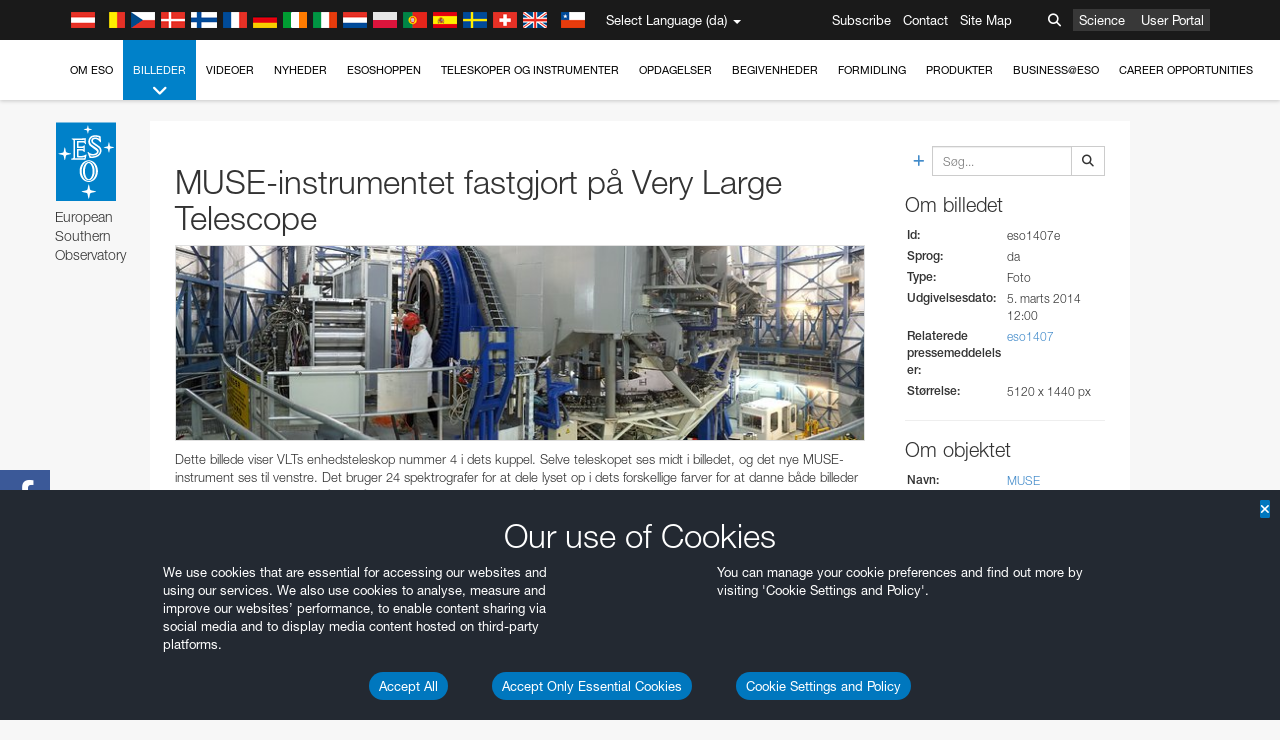

--- FILE ---
content_type: text/html; charset=utf-8
request_url: https://www.hq.eso.org/public/denmark/images/eso1407e/?lang
body_size: 14782
content:
<!DOCTYPE html>


<html lang="da">
<head prefix="og: http://ogp.me/ns# fb: http://ogp.me/ns/fb#">
<meta charset="utf-8">
<meta http-equiv="X-UA-Compatible" content="IE=edge">
<meta name="viewport" content="width=device-width, initial-scale=1">
<base target="_top" />
<meta name="robots" content="index,follow" />

<meta name="description" content="Image Arkiv" />

<meta name="author" content="information@eso.org" />
<meta name="description" content="ESO, European Organisation for Astronomical Research in the Southern Hemisphere" />
<meta name="keywords" content="ESO, eso.org, Astronomy, Astrophysics, Astronomie, Suedsternwarte, telescopes, detectors, comets, planets, stars, galaxies, nebulae, universe, NTT, VLT, VLTI, ALMA, ELT, La Silla, Paranal, Garching, Chile" />
<meta name="statvooVerification" content="f546f5bccd3fb7f8c5d8e97c6beab814" />


<link rel="alternate" href="https://www.eso.org/public/images/eso1407e/" hreflang="x-default" /><link rel="alternate" href="https://www.eso.org/public/australia/images/eso1407e/" hreflang="en-au" /><link rel="alternate" href="https://www.eso.org/public/unitedkingdom/images/eso1407e/" hreflang="en-gb" /><link rel="alternate" href="https://www.eso.org/public/ireland/images/eso1407e/" hreflang="en-ie" /><link rel="alternate" href="https://www.eso.org/public/czechrepublic/images/eso1407e/" hreflang="cs" /><link rel="alternate" href="https://www.eso.org/public/denmark/images/eso1407e/" hreflang="da" /><link rel="alternate" href="https://www.eso.org/public/netherlands/images/eso1407e/" hreflang="nl" /><link rel="alternate" href="https://www.eso.org/public/belgium-nl/images/eso1407e/" hreflang="nl-be" /><link rel="alternate" href="https://www.eso.org/public/finland/images/eso1407e/" hreflang="fi" /><link rel="alternate" href="https://www.eso.org/public/france/images/eso1407e/" hreflang="fr" /><link rel="alternate" href="https://www.eso.org/public/belgium-fr/images/eso1407e/" hreflang="fr-be" /><link rel="alternate" href="https://www.eso.org/public/switzerland-fr/images/eso1407e/" hreflang="fr-ch" /><link rel="alternate" href="https://www.eso.org/public/germany/images/eso1407e/" hreflang="de" /><link rel="alternate" href="https://www.eso.org/public/austria/images/eso1407e/" hreflang="de-at" /><link rel="alternate" href="https://www.eso.org/public/belgium-de/images/eso1407e/" hreflang="de-be" /><link rel="alternate" href="https://www.eso.org/public/switzerland-de/images/eso1407e/" hreflang="de-ch" /><link rel="alternate" href="https://www.eso.org/public/italy/images/eso1407e/" hreflang="it" /><link rel="alternate" href="https://www.eso.org/public/switzerland-it/images/eso1407e/" hreflang="it-ch" /><link rel="alternate" href="https://www.eso.org/public/poland/images/eso1407e/" hreflang="pl" /><link rel="alternate" href="https://www.eso.org/public/portugal/images/eso1407e/" hreflang="pt" /><link rel="alternate" href="https://www.eso.org/public/spain/images/eso1407e/" hreflang="es" /><link rel="alternate" href="https://www.eso.org/public/chile/images/eso1407e/" hreflang="es-cl" /><link rel="alternate" href="https://www.eso.org/public/sweden/images/eso1407e/" hreflang="sv" />

<link href="https://mastodon.social/@esoastronomy" rel="me">
<link rel="shortcut icon" href="https://www.eso.org/public/archives/favicon.ico" />

<title>MUSE-instrumentet fastgjort på Very Large Telescope | ESO Danmark</title>






<!-- fonts.com tracker -->
<style type="text/css">
    @import url("https://fast.fonts.net/t/1.css?apiType=css&projectid=03892b9b-79f6-4f01-9746-af912ebf5e47");
</style>

<link href="/public/archives/djp/css/main.01d86ad5297f.css" rel="stylesheet" type="text/css" />

<link href="https://feeds.feedburner.com/EsoTopNews" rel="alternate" type="application/rss+xml" title="ESO Top News" />
<link href="https://feeds.feedburner.com/EsoAnnouncements" rel="alternate" type="application/rss+xml" title="ESO Announcements" />
<link href="https://feeds.feedburner.com/ESOcast" rel="alternate" type="application/rss+xml" title="ESOCast" />
<link href="https://recruitment.eso.org/jobs.rss" rel="alternate" type="application/rss+xml" title="Jobs@ESO" />
<link href="https://www.eso.org/public/blog/feed/" rel="alternate" type="application/rss+xml" title="ESOblog" />


<!--[if lte IE 9]>
	<script type="text/javascript" src="/public/archives/djp/js/ie8compat.4841020d40d6.js" charset="utf-8"></script>
	<script src="//oss.maxcdn.com/respond/1.4.2/respond.min.js"></SCRIpt>
	<script src="//oss.maxcdn.com/html5shiv/3.7.2/html5shiv.min.js"></script>
<![endif]-->


<meta property="fb:app_id" content="322213731148492" /><meta property="og:type" content="website" /><meta property="og:title" content="MUSE-instrumentet fastgjort på Very Large Telescope" /><meta property="og:image" content="https://cdn.eso.org/images/screen/eso1407e.jpg" /><meta property="og:image:secure_url" content="https://cdn.eso.org/images/screen/eso1407e.jpg" /><meta name="twitter:card" content="summary_large_image" /><meta property="og:url" content="https://www.eso.org/public/denmark/images/eso1407e/" /><meta property="og:site_name" content="www.eso.org" /><meta property="og:locale" content="da_DK" /><meta property="og:description" content="MUSE-instrumentet fastgjort på Very Large Telescope" />

<meta name="twitter:site" content="@ESO" />
<meta name="twitter:creator" content="@ESO" />



















</head>

<body>

<nav class="navbar-general-wrapper" role="navigation">
	<div class="navbar-general">
		<div class="minilogo">
			<a href="/public/">
				<div class="sprites-esologo-23-30" title="European Organisation for Astronomical Research in the Southern Hemisphere"></div>
			</a>
		</div>
		<div id="select-language">
			<div class="flags">
				<div title="Austria" class="sprites-flag_at"></div>
				<div title="Belgium" class="sprites-flag_be"></div>
				<div title="Czechia" class="sprites-flag_cz"></div>
				<div title="Denmark" class="sprites-flag_da"></div>
				<div title="Finland" class="sprites-flag_fi"></div>
				<div title="France" class="sprites-flag_fr"></div>
				<div title="Germany" class="sprites-flag_de"></div>
				<div title="Ireland" class="sprites-flag_ie"></div>
				<div title="Italy" class="sprites-flag_it"></div>
				<div title="Netherlands" class="sprites-flag_nl"></div>
				<div title="Poland" class="sprites-flag_pl"></div>
				<div title="Portugal" class="sprites-flag_pt"></div>
				<div title="Spain" class="sprites-flag_es"></div>
				<div title="Sweden" class="sprites-flag_sv"></div>
				<div title="Switzerland" class="sprites-flag_ch"></div>
				<div title="UK" class="sprites-flag_gb"></div>
				<div style="margin-left: 8px" title="Chile" class="sprites-flag_cl"></div>
			</div>
			<div class="languages">
				<div class="language-button">
					<span class="language-text">Select Language (da)</span>
					<div class="language-flag"><div title="da" class="flag sprites-flag_da">&nbsp;</div><span> (da)</span></div>
					<span class="caret"></span>
				</div>
				<ul class="languages-dropdown" role="menu">
				
					
					
					<li class="language"><a role="menuitem" href="/public/images/eso1407e/?lang"><div title="International English" class="flag sprites-flag_en">&nbsp;</div>International English</a></li>
					
				
					
					
					<li class="language selected"><a role="menuitem" href="/public/denmark/images/eso1407e/?lang"><div title="Dansk" class="flag sprites-flag_da">&nbsp;</div>Dansk</a></li>
					
				
					
					
					<li class="language"><a role="menuitem" href="/public/germany/images/eso1407e/?lang"><div title="Deutsch" class="flag sprites-flag_de">&nbsp;</div>Deutsch</a></li>
					
				
					
					
					<li class="language"><a role="menuitem" href="/public/belgium-de/images/eso1407e/?lang"><div title="Deutsch (Belgien)" class="flag sprites-flag_be">&nbsp;</div>Deutsch (Belgien)</a></li>
					
				
					
					
					<li class="language"><a role="menuitem" href="/public/switzerland-de/images/eso1407e/?lang"><div title="Deutsch (Schweiz)" class="flag sprites-flag_ch">&nbsp;</div>Deutsch (Schweiz)</a></li>
					
				
					
					
					<li class="language"><a role="menuitem" href="/public/austria/images/eso1407e/?lang"><div title="Deutsch (Österreich)" class="flag sprites-flag_at">&nbsp;</div>Deutsch (Österreich)</a></li>
					
				
					
					
					<li class="language"><a role="menuitem" href="/public/australia/images/eso1407e/?lang"><div title="English (Australia)" class="flag sprites-flag_au">&nbsp;</div>English (Australia)</a></li>
					
				
					
					
					<li class="language"><a role="menuitem" href="/public/ireland/images/eso1407e/?lang"><div title="English (Ireland)" class="flag sprites-flag_ie">&nbsp;</div>English (Ireland)</a></li>
					
				
					
					
					<li class="language"><a role="menuitem" href="/public/unitedkingdom/images/eso1407e/?lang"><div title="English (UK)" class="flag sprites-flag_gb">&nbsp;</div>English (UK)</a></li>
					
				
					
					
					<li class="language"><a role="menuitem" href="/public/spain/images/eso1407e/?lang"><div title="Español" class="flag sprites-flag_es">&nbsp;</div>Español</a></li>
					
				
					
					
					<li class="language"><a role="menuitem" href="/public/chile/images/eso1407e/?lang"><div title="Español (Chile)" class="flag sprites-flag_cl">&nbsp;</div>Español (Chile)</a></li>
					
				
					
					
					<li class="language"><a role="menuitem" href="/public/france/images/eso1407e/?lang"><div title="Français" class="flag sprites-flag_fr">&nbsp;</div>Français</a></li>
					
				
					
					
					<li class="language"><a role="menuitem" href="/public/belgium-fr/images/eso1407e/?lang"><div title="Français (Belgique)" class="flag sprites-flag_be">&nbsp;</div>Français (Belgique)</a></li>
					
				
					
					
					<li class="language"><a role="menuitem" href="/public/switzerland-fr/images/eso1407e/?lang"><div title="Français (Suisse)" class="flag sprites-flag_ch">&nbsp;</div>Français (Suisse)</a></li>
					
				
					
					
					<li class="language"><a role="menuitem" href="/public/italy/images/eso1407e/?lang"><div title="Italiano" class="flag sprites-flag_it">&nbsp;</div>Italiano</a></li>
					
				
					
					
					<li class="language"><a role="menuitem" href="/public/switzerland-it/images/eso1407e/?lang"><div title="Italiano (Svizzera)" class="flag sprites-flag_ch">&nbsp;</div>Italiano (Svizzera)</a></li>
					
				
					
					
					<li class="language"><a role="menuitem" href="/public/netherlands/images/eso1407e/?lang"><div title="Nederlands" class="flag sprites-flag_nl">&nbsp;</div>Nederlands</a></li>
					
				
					
					
					<li class="language"><a role="menuitem" href="/public/belgium-nl/images/eso1407e/?lang"><div title="Nederlands (België)" class="flag sprites-flag_be">&nbsp;</div>Nederlands (België)</a></li>
					
				
					
					
					<li class="language"><a role="menuitem" href="/public/poland/images/eso1407e/?lang"><div title="Polski" class="flag sprites-flag_pl">&nbsp;</div>Polski</a></li>
					
				
					
					
					<li class="language"><a role="menuitem" href="/public/portugal/images/eso1407e/?lang"><div title="Português" class="flag sprites-flag_pt">&nbsp;</div>Português</a></li>
					
				
					
					
					<li class="language"><a role="menuitem" href="/public/finland/images/eso1407e/?lang"><div title="Suomi" class="flag sprites-flag_fi">&nbsp;</div>Suomi</a></li>
					
				
					
					
					<li class="language"><a role="menuitem" href="/public/sweden/images/eso1407e/?lang"><div title="Svenska" class="flag sprites-flag_sv">&nbsp;</div>Svenska</a></li>
					
				
					
					
					<li class="language"><a role="menuitem" href="/public/czechrepublic/images/eso1407e/?lang"><div title="Česky" class="flag sprites-flag_cs">&nbsp;</div>Česky</a></li>
					
				
				</ul>
			</div>
		</div>
		<div class="sections">
			<a href="https://www.eso.org/sci.html">Science</a>
			<a href="/UserPortal/">User Portal</a>
			
		</div>
		<div class="searchbox">
			<button type="button" class="btn btn-default" id="searchbox-button">
				<span class="fa fa-search"></span>
			</button>
			<div id="searchbox-dropdown">
				<form action="/public/search/" method="get" class="form-inline" role="search">
					<div class="form-group">
						<div class="input-group">
							<input type="text" value="" placeholder="Søg..." name="q" class="form-control">
							<span class="input-group-btn">
								<button class="btn btn-default" type="submit"><span class="fa fa-search"></span></button>
							</span>
						</div>

							<!-- </span> -->
						<!-- </div> -->
					</div>
				</form>
			</div>
		</div>
		<div class="links">
			<a href="/public/outreach/newsletters/esonews/">Subscribe</a>
			<a href="/public/about-eso/travel/">Contact</a>
			<a href="/public/sitemap/">Site Map</a>
		</div>
	</div>
</nav>



<nav class="main-menu-wrapper" role="navigation">
	<div class="main-menu">
		<div class="mobile-menu clearfix">
			<button class="menu-trigger"><span class="fa fa-navicon"></span> Åben menu</button>
		</div>
		



<ul class="level0 mainmenu-aim">

    <li><a href="/public/about-eso/">Om ESO<span class="fa fa-angle-down level0-children-arrows"></span></a>
    
    <span class="mobile-children">
        <span class="fa fa-angle-down"></span>
    </span>
    <div class="level1-wrapper">
        <div class="level1">
            <ul id="submenu-aim-2" class="submenu-aim">
            

<li class=""><a href="/public/about-eso/organisation/">
        Organisation
        
    </a></li><li class=""><a href="/public/about-eso/mission-vision-values-strategy/">
        Mission-Vision-Values-Strategy
        
    </a></li><li class=""><a href="/public/about-eso/dg-office/">
        Generaldirektør
        
    </a></li><li class=""><a href="/public/about-eso/committees.html">
        ESOs styrende organer
        
    </a></li><li class="submenu"><a href="/public/about-eso/memberstates/">
        Medlemstater og partnere
        
            <span class="desktop-children topmenu-arrow fa fa-angle-right"></span></a><span class="mobile-children"><span class="fa fa-angle-down"></span></span><ul id="submenu-aim-7" class="submenu-aim sublevel"><li class=""><a href="/public/about-eso/memberstates/austrianinvolvement/">
        Østrig
        
    </a></li><li class=""><a href="/public/about-eso/memberstates/belgianinvolvement/">
        Belgien
        
    </a></li><li class=""><a href="/public/about-eso/memberstates/czechinvolvement/">
        Czechia
        
    </a></li><li class=""><a href="/public/about-eso/memberstates/danishinvolvement/">
        Danmark
        
    </a></li><li class=""><a href="/public/about-eso/memberstates/finnishinvolvement/">
        Finland
        
    </a></li><li class=""><a href="/public/about-eso/memberstates/frenchinvolvement/">
        Frankrig
        
    </a></li><li class=""><a href="/public/about-eso/memberstates/germaninvolvement/">
        Tyskland
        
    </a></li><li class=""><a href="/public/about-eso/memberstates/irishinvolvement/">
        Ireland
        
    </a></li><li class=""><a href="/public/about-eso/memberstates/italianinvolvement/">
        Italy
        
    </a></li><li class=""><a href="/public/about-eso/memberstates/dutchinvolvement/">
        Netherlands
        
    </a></li><li class=""><a href="/public/about-eso/memberstates/polishinvolvement/">
        Poland
        
    </a></li><li class=""><a href="/public/about-eso/memberstates/portugueseinvolvement/">
        Portugal
        
    </a></li><li class=""><a href="/public/about-eso/memberstates/spanishinvolvement/">
        Spanien
        
    </a></li><li class=""><a href="/public/about-eso/memberstates/swedishinvolvement/">
        Sweden
        
    </a></li><li class=""><a href="/public/about-eso/memberstates/swissinvolvement/">
        Switzerland
        
    </a></li><li class=""><a href="/public/about-eso/memberstates/britishinvolvement/">
        United Kingdom
        
    </a></li><li class=""><a href="/public/about-eso/strategicpartners/australianinvolvement/">
        Australien (Partner)
        
    </a></li></ul></li><li class="submenu"><a href="/public/about-eso/eso-and-chile/">
        ESO & Chile
        
            <span class="desktop-children topmenu-arrow fa fa-angle-right"></span></a><span class="mobile-children"><span class="fa fa-angle-down"></span></span><ul id="submenu-aim-25" class="submenu-aim sublevel"><li class=""><a href="/public/about-eso/eso-and-chile/representation-office-chile/">
        ESO Representation Office in Chile
        
    </a></li></ul></li><li class="submenu"><a href="/public/about-eso/travel/">
        Rejser og kontakter
        
            <span class="desktop-children topmenu-arrow fa fa-angle-right"></span></a><span class="mobile-children"><span class="fa fa-angle-down"></span></span><ul id="submenu-aim-27" class="submenu-aim sublevel"><li class=""><a href="/public/about-eso/travel/garching/">
        Rejse til ESOs hovedkvarter
        
    </a></li><li class=""><a href="/public/about-eso/travel/vitacura/">
        Rejse til Vitacurakontoret
        
    </a></li><li class=""><a href="/public/about-eso/travel/guesthouse/">
        Rejse til ESOs gæstehus
        
    </a></li><li class=""><a href="/public/about-eso/travel/lasilla/">
        Rejse til La Silla
        
    </a></li><li class=""><a href="/public/about-eso/travel/laserena/">
        Rejse til La Serena
        
    </a></li><li class=""><a href="/public/about-eso/travel/paranal/">
        Rejse til Paranal
        
    </a></li><li class=""><a href="/public/about-eso/travel/antofagasta/">
        Rejse til Antofagasta
        
    </a></li><li class=""><a href="/public/about-eso/travel/chajnantor/">
        Rejse til Chajnantor
        
    </a></li><li class=""><a href="/public/about-eso/travel/elt/">
        Travel to ELT Armazones
        
    </a></li></ul></li><li class="submenu"><a href="/public/about-eso/visitors/">
        Rejse til ESOs anlæg
        
            <span class="desktop-children topmenu-arrow fa fa-angle-right"></span></a><span class="mobile-children"><span class="fa fa-angle-down"></span></span><ul id="submenu-aim-37" class="submenu-aim sublevel"><li class=""><a href="/public/about-eso/visitors/paranal/">
        Weekendbesøg på Paranal
        
    </a></li><li class=""><a href="/public/about-eso/visitors/lasilla/">
        Weekendbesøg på La Silla
        
    </a></li><li class=""><a href="/public/outreach/pressmedia/mediavisits/">
        Mediebesøg
        
    </a></li><li class=""><a href="/public/about-eso/visitors/virtual-tours/">
        Virtual Visits
        
    </a></li></ul></li><li class=""><a href="/public/about-eso/societal-benefits/">
        ESO and Society
        
    </a></li><li class=""><a href="/public/about-eso/architecture/">
        Arkitektur ved ESO
        
    </a></li><li class=""><a href="/public/about-eso/timeline/">
        Tidslinie
        
    </a></li><li class="submenu"><a class="no-link children" href="#">
        Bæredygtighed
        
            <span class="desktop-children topmenu-arrow fa fa-angle-right"></span></a><span class="mobile-children"><span class="fa fa-angle-down"></span></span><ul id="submenu-aim-45" class="submenu-aim sublevel"><li class=""><a href="/public/about-eso/sustainability/green/">
        Bæredygtigt miljø ved ESO
        
    </a></li><li class=""><a href="/public/about-eso/sustainability/eso-un-sdgs/">
        ESO og De forenede Nationers mål for bæredygtig udvikling
        
    </a></li><li class=""><a href="/public/about-eso/sustainability/dei-at-eso/">
        Diversitet, ligeret og inklusion
        
    </a></li></ul></li><li class=""><a href="/public/about-eso/dark-skies-preservation/">
        Bevarelse af en mørk og uforstyrret himmelrv4 +2adds
        
    </a></li><li class=""><a href="/public/about-eso/privacy/">
        Terms and Conditions
        
    </a></li>

            </ul>
        </div>
    </div>
    
    </li>

    <li class="current current-leaf"><a href="/public/images/">Billeder<span class="fa fa-angle-down level0-children-arrows"></span></a>
    
    <span class="mobile-children">
        <span class="fa fa-angle-down"></span>
    </span>
    <div class="level1-wrapper">
        <div class="level1">
            <ul id="submenu-aim-51" class="submenu-aim selected">
            

<li class=""><a href="/public/images/search/">
        Avanceret søgning
        
    </a></li><li class=""><a href="/public/images/comparisons/">
        Billedesammenligning
        
    </a></li><li class=""><a href="/public/images/potw/">
        Ugens billede
        
    </a></li><li class=""><a href="/public/copyright/">
        Brug af ESO billeder og videoer
        
    </a></li>

            </ul>
        </div>
    </div>
    
    </li>

    <li><a href="/public/videos/">Videoer<span class="fa fa-angle-down level0-children-arrows"></span></a>
    
    <span class="mobile-children">
        <span class="fa fa-angle-down"></span>
    </span>
    <div class="level1-wrapper">
        <div class="level1">
            <ul id="submenu-aim-56" class="submenu-aim">
            

<li class=""><a href="/public/videos/search/">
        Avanceret søgning
        
    </a></li><li class=""><a href="/public/copyright/">
        Usage of ESO Videos and Images
        
    </a></li><li class=""><a href="/public/videoformats/">
        Video Formats
        
    </a></li>

            </ul>
        </div>
    </div>
    
    </li>

    <li><a href="/public/news/">Nyheder<span class="fa fa-angle-down level0-children-arrows"></span></a>
    
    <span class="mobile-children">
        <span class="fa fa-angle-down"></span>
    </span>
    <div class="level1-wrapper">
        <div class="level1">
            <ul id="submenu-aim-60" class="submenu-aim">
            

<li class=""><a href="/public/news/">
        Pressemeddelelser
        
    </a></li><li class=""><a href="/public/announcements/">
        Meddelelser
        
    </a></li><li class=""><a href="https://www.eso.org/public/blog/">
        ESOblog
        
    </a></li><li class="submenu"><a href="/public/outreach/pressmedia/">
        Presselokale
        
            <span class="desktop-children topmenu-arrow fa fa-angle-right"></span></a><span class="mobile-children"><span class="fa fa-angle-down"></span></span><ul id="submenu-aim-64" class="submenu-aim sublevel"><li class=""><a href="/public/outreach/pressmedia/mediavisits/">
        Mediebesøg
        
    </a></li><li class=""><a href="/public/copyright/">
        Ophavsret
        
    </a></li></ul></li><li class=""><a href="/public/newsletters/">
        ESO Nyhedsbreve
        
    </a></li>

            </ul>
        </div>
    </div>
    
    </li>

    <li><a href="/public/shop/">ESOshoppen<span class="fa fa-angle-down level0-children-arrows"></span></a>
    
    <span class="mobile-children">
        <span class="fa fa-angle-down"></span>
    </span>
    <div class="level1-wrapper">
        <div class="level1">
            <ul id="submenu-aim-68" class="submenu-aim">
            

<li class="submenu"><a href="/public/shop/category/">
        Varer
        
            <span class="desktop-children topmenu-arrow fa fa-angle-right"></span></a><span class="mobile-children"><span class="fa fa-angle-down"></span></span><ul id="submenu-aim-69" class="submenu-aim sublevel"><li class=""><a href="/public/shop/category/annualreport/">
        Årsberetninger
        
    </a></li><li class=""><a href="/public/shop/category/apparel/">
        Påklædning
        
    </a></li><li class=""><a href="/public/shop/category/book/">
        Bøger
        
    </a></li><li class=""><a href="/public/shop/category/brochure/">
        Brochurer
        
    </a></li><li class=""><a href="/public/shop/category/calendar/">
        Kalendere
        
    </a></li><li class=""><a href="/public/shop/category/capjournal/">
        CAPjournal
        
    </a></li><li class=""><a href="/public/shop/category/conferenceitem/">
        Konferencer
        
    </a></li><li class=""><a href="/public/shop/category/media/">
        DVD/Bluray/CDer
        
    </a></li><li class=""><a href="/public/shop/category/supernovaactivity/">
        ESO Supernova Activities
        
    </a></li><li class=""><a href="/public/shop/category/flyer/">
        Flyers
        
    </a></li><li class=""><a href="/public/shop/category/handout/">
        Handouts
        
    </a></li><li class=""><a href="/public/shop/category/map/">
        Kort
        
    </a></li><li class=""><a href="/public/shop/category/merchandise/">
        Diverse varer
        
    </a></li><li class=""><a href="/public/shop/category/mountedimage/">
        Indrammede billeder
        
    </a></li><li class=""><a href="/public/shop/category/postcard/">
        Postkort
        
    </a></li><li class=""><a href="/public/shop/category/printedposter/">
        Posters
        
    </a></li><li class=""><a href="/public/shop/category/technicaldocument/">
        Rapporter
        
    </a></li><li class=""><a href="/public/shop/category/sticker/">
        Klistermærker
        
    </a></li></ul></li><li class=""><a href="/public/shop/cart/">
        Se din indkøbskurv
        
    </a></li><li class=""><a href="/public/shop/checkout/">
        Gå til kassen
        
    </a></li><li class="submenu"><a href="/public/shopinfo/">
        Oplysninger
        
            <span class="desktop-children topmenu-arrow fa fa-angle-right"></span></a><span class="mobile-children"><span class="fa fa-angle-down"></span></span><ul id="submenu-aim-90" class="submenu-aim sublevel"><li class=""><a href="/public/shopinfo/bulk_orders/">
        Store ordrer
        
    </a></li><li class=""><a href="/public/shopinfo/">
        Indkøbstrin
        
    </a></li><li class=""><a href="/public/shopinfo/payment/">
        Betaling
        
    </a></li><li class=""><a href="/public/shopinfo/shipping/">
        Forsendelse
        
    </a></li><li class=""><a href="/public/shopinfo/shopstaff/">
        Indkøb for ansatte
        
    </a></li><li class=""><a href="/public/shopinfo/terms/">
        Regler og vilkår
        
    </a></li></ul></li><li class=""><a href="/public/shop/freeorder/">
        Gratismaterialer for lærere og medier
        
    </a></li>

            </ul>
        </div>
    </div>
    
    </li>

    <li><a href="/public/teles-instr/">Teleskoper og instrumenter<span class="fa fa-angle-down level0-children-arrows"></span></a>
    
    <span class="mobile-children">
        <span class="fa fa-angle-down"></span>
    </span>
    <div class="level1-wrapper">
        <div class="level1">
            <ul id="submenu-aim-98" class="submenu-aim">
            

<li class="submenu"><a href="/public/teles-instr/paranal-observatory/">
        Paranal Observatory
        
            <span class="desktop-children topmenu-arrow fa fa-angle-right"></span></a><span class="mobile-children"><span class="fa fa-angle-down"></span></span><ul id="submenu-aim-99" class="submenu-aim sublevel"><li class="submenu"><a href="/public/teles-instr/paranal-observatory/vlt/">
        Very Large Telescope
        
            <span class="desktop-children topmenu-arrow fa fa-angle-right"></span></a><span class="mobile-children"><span class="fa fa-angle-down"></span></span><ul id="submenu-aim-100" class="submenu-aim sublevel"><li class="submenu"><a href="/public/teles-instr/paranal-observatory/vlt/vlt-instr/">
        VLT instrumenter
        
            <span class="desktop-children topmenu-arrow fa fa-angle-right"></span></a><span class="mobile-children"><span class="fa fa-angle-down"></span></span><ul id="submenu-aim-101" class="submenu-aim sublevel"><li class=""><a href="/public/teles-instr/paranal-observatory/vlt/vlt-instr/4lgsf/">
        4LGSF
        
    </a></li><li class=""><a href="/public/teles-instr/paranal-observatory/vlt/vlt-instr/cubes/">
        CUBES
        
    </a></li><li class=""><a href="/public/teles-instr/paranal-observatory/vlt/vlt-instr/crires+/">
        CRIRES+
        
    </a></li><li class=""><a href="/public/teles-instr/paranal-observatory/vlt/vlt-instr/espresso/">
        ESPRESSO
        
    </a></li><li class=""><a href="/public/teles-instr/paranal-observatory/vlt/vlt-instr/eris/">
        ERIS
        
    </a></li><li class=""><a href="/public/teles-instr/paranal-observatory/vlt/vlt-instr/flames/">
        FLAMES
        
    </a></li><li class=""><a href="/public/teles-instr/paranal-observatory/vlt/vlt-instr/fors/">
        FORS1 and FORS2
        
    </a></li><li class=""><a href="/public/teles-instr/paranal-observatory/vlt/vlt-instr/hawk-i/">
        HAWK-I
        
    </a></li><li class=""><a href="/public/teles-instr/paranal-observatory/vlt/vlt-instr/kmos/">
        KMOS
        
    </a></li><li class=""><a href="/public/teles-instr/paranal-observatory/vlt/vlt-instr/mavis/">
        MAVIS
        
    </a></li><li class=""><a href="/public/teles-instr/paranal-observatory/vlt/vlt-instr/moons/">
        MOONS
        
    </a></li><li class=""><a href="/public/teles-instr/paranal-observatory/vlt/vlt-instr/muse/">
        MUSE
        
    </a></li><li class=""><a href="/public/teles-instr/paranal-observatory/vlt/vlt-instr/sphere/">
        SPHERE
        
    </a></li><li class=""><a href="/public/teles-instr/paranal-observatory/vlt/vlt-instr/uves/">
        UVES
        
    </a></li><li class=""><a href="/public/teles-instr/paranal-observatory/vlt/vlt-instr/visir/">
        VISIR
        
    </a></li><li class=""><a href="/public/teles-instr/paranal-observatory/vlt/vlt-instr/x-shooter/">
        X-shooter
        
    </a></li></ul></li><li class="submenu"><a href="/public/teles-instr/paranal-observatory/vlt/vlti/">
        VLT Interferometer
        
            <span class="desktop-children topmenu-arrow fa fa-angle-right"></span></a><span class="mobile-children"><span class="fa fa-angle-down"></span></span><ul id="submenu-aim-118" class="submenu-aim sublevel"><li class=""><a href="/public/teles-instr/paranal-observatory/vlt/vlt-instr/gravity+/">
        GRAVITY+
        
    </a></li><li class=""><a href="/public/teles-instr/paranal-observatory/vlt/vlt-instr/gravity/">
        GRAVITY
        
    </a></li><li class=""><a href="/public/teles-instr/paranal-observatory/vlt/vlt-instr/matisse/">
        MATISSE
        
    </a></li><li class=""><a href="/public/teles-instr/paranal-observatory/vlt/vlt-instr/naomi/">
        NAOMI
        
    </a></li><li class=""><a href="/public/teles-instr/paranal-observatory/vlt/vlt-instr/pionier/">
        PIONIER
        
    </a></li></ul></li><li class=""><a href="/public/teles-instr/paranal-observatory/vlt/auxiliarytelescopes/">
        Hjælpeteleskoper
        
    </a></li></ul></li><li class="submenu"><a href="/public/teles-instr/paranal-observatory/surveytelescopes/">
        Oversigtsteleskoper
        
            <span class="desktop-children topmenu-arrow fa fa-angle-right"></span></a><span class="mobile-children"><span class="fa fa-angle-down"></span></span><ul id="submenu-aim-125" class="submenu-aim sublevel"><li class="submenu"><a href="/public/teles-instr/paranal-observatory/surveytelescopes/vista/">
        VISTA
        
            <span class="desktop-children topmenu-arrow fa fa-angle-right"></span></a><span class="mobile-children"><span class="fa fa-angle-down"></span></span><ul id="submenu-aim-126" class="submenu-aim sublevel"><li class=""><a href="/public/teles-instr/paranal-observatory/surveytelescopes/vista/mirror/">
        VISTA spejlet
        
    </a></li><li class=""><a href="/public/teles-instr/paranal-observatory/surveytelescopes/vista/4most/">
        4MOST
        
    </a></li><li class=""><a href="/public/teles-instr/paranal-observatory/surveytelescopes/vista/surveys/">
        VISTA oversigterne
        
    </a></li><li class=""><a href="/public/teles-instr/paranal-observatory/surveytelescopes/vista/consortium/">
        VISTA konsortiet
        
    </a></li></ul></li><li class="submenu"><a href="/public/teles-instr/paranal-observatory/surveytelescopes/vst/">
        VST
        
            <span class="desktop-children topmenu-arrow fa fa-angle-right"></span></a><span class="mobile-children"><span class="fa fa-angle-down"></span></span><ul id="submenu-aim-131" class="submenu-aim sublevel"><li class=""><a href="/public/teles-instr/paranal-observatory/surveytelescopes/vst/mirror/">
        The VST mirrors
        
    </a></li><li class=""><a href="/public/teles-instr/paranal-observatory/surveytelescopes/vst/camera/">
        OmegaCAM
        
    </a></li><li class=""><a href="/public/teles-instr/paranal-observatory/surveytelescopes/vst/surveys/">
        VST oversigterne
        
    </a></li></ul></li></ul></li><li class=""><a href="/public/teles-instr/paranal-observatory/speculoos/">
        SPECULOOS
        
    </a></li><li class=""><a href="/public/teles-instr/paranal-observatory/ngts/">
        NGTS
        
    </a></li><li class=""><a href="/public/teles-instr/paranal-observatory/ctao/">
        Cherenkov Telescope Array Observatory
        
    </a></li><li class=""><a href="/public/teles-instr/paranal-observatory/oasis/">
        OASIS
        
    </a></li></ul></li><li class="submenu"><a href="/public/teles-instr/lasilla/">
        La Silla Observatory
        
            <span class="desktop-children topmenu-arrow fa fa-angle-right"></span></a><span class="mobile-children"><span class="fa fa-angle-down"></span></span><ul id="submenu-aim-139" class="submenu-aim sublevel"><li class=""><a href="/public/teles-instr/lasilla/swedish/">
        Svenske-ESO Submillimeterteleskop
        
    </a></li><li class="submenu"><a href="/public/teles-instr/lasilla/ntt/">
        New Technology Telescope NTT
        
            <span class="desktop-children topmenu-arrow fa fa-angle-right"></span></a><span class="mobile-children"><span class="fa fa-angle-down"></span></span><ul id="submenu-aim-141" class="submenu-aim sublevel"><li class=""><a href="/public/teles-instr/lasilla/ntt/efosc2/">
        EFOSC2
        
    </a></li><li class=""><a href="/public/teles-instr/lasilla/ntt/sofi/">
        SOFI
        
    </a></li><li class=""><a href="/public/teles-instr/lasilla/ntt/soxs/">
        SOXS
        
    </a></li></ul></li><li class="submenu"><a href="/public/teles-instr/lasilla/36/">
        ESO 3,6 m teleskop
        
            <span class="desktop-children topmenu-arrow fa fa-angle-right"></span></a><span class="mobile-children"><span class="fa fa-angle-down"></span></span><ul id="submenu-aim-145" class="submenu-aim sublevel"><li class=""><a href="/public/teles-instr/lasilla/36/harps/">
        HARPS
        
    </a></li><li class=""><a href="/public/teles-instr/lasilla/36/nirps/">
        NIRPS
        
    </a></li></ul></li><li class="submenu"><a href="/public/teles-instr/lasilla/mpg22/">
        MPG/ESO 2,2 m teleskop
        
            <span class="desktop-children topmenu-arrow fa fa-angle-right"></span></a><span class="mobile-children"><span class="fa fa-angle-down"></span></span><ul id="submenu-aim-148" class="submenu-aim sublevel"><li class=""><a href="/public/teles-instr/lasilla/mpg22/feros/">
        FEROS
        
    </a></li><li class=""><a href="/public/teles-instr/lasilla/mpg22/grond/">
        GROND
        
    </a></li><li class=""><a href="/public/teles-instr/lasilla/mpg22/wfi/">
        WFI
        
    </a></li></ul></li><li class="submenu"><a href="/public/teles-instr/lasilla/swiss/">
         Swiss 1.2-metre Leonhard Euler Telescope
        
            <span class="desktop-children topmenu-arrow fa fa-angle-right"></span></a><span class="mobile-children"><span class="fa fa-angle-down"></span></span><ul id="submenu-aim-152" class="submenu-aim sublevel"><li class=""><a href="/public/teles-instr/lasilla/swiss/coralie/">
        CORALIE
        
    </a></li></ul></li><li class=""><a href="/public/teles-instr/lasilla/rem/">
        Rapid Eye Mount teleskop
        
    </a></li><li class=""><a href="/public/teles-instr/lasilla/trappist/">
        TRAnsiting Planets and PlanetesImals Small Telescope–South
        
    </a></li><li class="submenu"><a href="/public/teles-instr/lasilla/danish154/">
        Dansk 1,54 m teleskop
        
            <span class="desktop-children topmenu-arrow fa fa-angle-right"></span></a><span class="mobile-children"><span class="fa fa-angle-down"></span></span><ul id="submenu-aim-156" class="submenu-aim sublevel"><li class=""><a href="/public/teles-instr/lasilla/danish154/dfosc/">
        DFOSC
        
    </a></li></ul></li><li class=""><a href="/public/teles-instr/lasilla/tarot/">
        Télescope à Action Rapide pour les Objets Transitoires
        
    </a></li><li class=""><a href="/public/teles-instr/lasilla/1mschmidt/">
        ESO 1 m Schmidtteleskop
        
    </a></li><li class=""><a href="/public/teles-instr/lasilla/152metre/">
        ESO 1,52 m teleskop
        
    </a></li><li class="submenu"><a href="/public/teles-instr/lasilla/1metre/">
        ESO 1 m teleskop
        
            <span class="desktop-children topmenu-arrow fa fa-angle-right"></span></a><span class="mobile-children"><span class="fa fa-angle-down"></span></span><ul id="submenu-aim-161" class="submenu-aim sublevel"><li class=""><a href="/public/teles-instr/lasilla/1metre/fideos/">
        FIDEOS
        
    </a></li></ul></li><li class=""><a href="/public/teles-instr/lasilla/05metre/">
        ESO 0,5 m teleskop
        
    </a></li><li class=""><a href="/public/teles-instr/lasilla/coude/">
        Coude Auxiliary Teleskop
        
    </a></li><li class=""><a href="/public/teles-instr/lasilla/marly/">
        MarLy 1 m teleskop
        
    </a></li><li class=""><a href="/public/teles-instr/lasilla/09metre/">
        Hollandsk 0,9 m teleskop
        
    </a></li><li class=""><a href="/public/teles-instr/lasilla/t70/">
        Schweiziske T70 teleskop
        
    </a></li><li class=""><a href="/public/teles-instr/lasilla/bochum/">
        Bochum 0,61 m teleskop
        
    </a></li><li class=""><a href="/public/teles-instr/lasilla/danish05/">
        Dansk 0,5 m teleskop
        
    </a></li><li class=""><a href="/public/teles-instr/lasilla/gpo/">
        Grand Prisme Objectif teleskop
        
    </a></li><li class=""><a href="/public/teles-instr/lasilla/swiss04/">
        Schweiziske 0,4 m teleskop
        
    </a></li><li class=""><a href="/public/teles-instr/lasilla/marseille/">
        Marseille 0,36 m teleskop
        
    </a></li><li class=""><a href="/public/teles-instr/lasilla/grb/">
        Gammaglimt overvågning GRB
        
    </a></li><li class=""><a href="/public/teles-instr/lasilla/mascara/">
        MASCARA
        
    </a></li><li class=""><a href="/public/teles-instr/lasilla/blackgem/">
        BlackGEM
        
    </a></li><li class=""><a href="/public/teles-instr/lasilla/extra/">
        ExTrA
        
    </a></li><li class=""><a href="/public/teles-instr/lasilla/test-bed/">
        Test-Bed Telescope
        
    </a></li></ul></li><li class="submenu"><a href="/public/teles-instr/alma/">
        ALMA
        
            <span class="desktop-children topmenu-arrow fa fa-angle-right"></span></a><span class="mobile-children"><span class="fa fa-angle-down"></span></span><ul id="submenu-aim-178" class="submenu-aim sublevel"><li class=""><a href="/public/teles-instr/alma/antennas/">
        Antenner
        
    </a></li><li class=""><a href="/public/teles-instr/alma/transporters/">
        Transportere
        
    </a></li><li class=""><a href="/public/teles-instr/alma/interferometry/">
        Interferometri
        
    </a></li><li class=""><a href="/public/teles-instr/alma/receiver-bands/">
        Receiver Bands
        
    </a></li><li class=""><a href="/public/teles-instr/alma/residencia/">
        ALMA Residencia
        
    </a></li><li class=""><a href="/public/teles-instr/alma/wsu/">
        Wideband Sensitivity Upgrade
        
    </a></li><li class=""><a href="/public/teles-instr/apex/">
        APEX
        
    </a></li></ul></li><li class=""><a href="/public/teles-instr/elt/">
        ELT
        
    </a></li><li class="submenu"><a href="/public/teles-instr/technology/">
        Teleskopteknologi
        
            <span class="desktop-children topmenu-arrow fa fa-angle-right"></span></a><span class="mobile-children"><span class="fa fa-angle-down"></span></span><ul id="submenu-aim-187" class="submenu-aim sublevel"><li class=""><a href="/public/teles-instr/technology/active_optics/">
        Aktiv optik
        
    </a></li><li class=""><a href="/public/teles-instr/technology/adaptive_optics/">
        Adaptiv optik
        
    </a></li><li class=""><a href="/public/teles-instr/technology/ifu/">
        Integral Field Units
        
    </a></li><li class=""><a href="/public/teles-instr/technology/interferometry/">
        Interferometri
        
    </a></li><li class=""><a href="/public/teles-instr/technology/spectroscopy/">
        Spectroscopy
        
    </a></li><li class=""><a href="/public/teles-instr/technology/polarimetry/">
        Polarimetry
        
    </a></li></ul></li><li class=""><a href="/public/teles-instr/instruments/">
        Instruments
        
    </a></li>

            </ul>
        </div>
    </div>
    
    </li>

    <li><a href="/public/science/">Opdagelser<span class="fa fa-angle-down level0-children-arrows"></span></a>
    
    <span class="mobile-children">
        <span class="fa fa-angle-down"></span>
    </span>
    <div class="level1-wrapper">
        <div class="level1">
            <ul id="submenu-aim-195" class="submenu-aim">
            

<li class=""><a href="/public/science/key-discoveries/">
        ESO Key Astronomical Discoveries
        
    </a></li><li class=""><a href="/public/science/exoplanets/">
        Exoplaneter
        
    </a></li><li class=""><a href="/public/science/gravitationalwaves/">
        Gravitational Wave Sources
        
    </a></li><li class="submenu"><a class="no-link children" href="#">
        Black Holes
        
            <span class="desktop-children topmenu-arrow fa fa-angle-right"></span></a><span class="mobile-children"><span class="fa fa-angle-down"></span></span><ul id="submenu-aim-199" class="submenu-aim sublevel"><li class=""><a href="https://www.eso.org/public/science/event-horizon/">
        First image of a black hole
        
    </a></li><li class=""><a href="https://www.eso.org/public/science/EHT-MilkyWay/">
        First image of the Milky Way central black hole
        
    </a></li><li class=""><a href="https://www.eso.org/public/science/gc/">
        More about the black hole at the galactic centre
        
    </a></li></ul></li><li class=""><a href="/public/science/grb/">
        Gammaglimt
        
    </a></li><li class=""><a href="/public/science/archive/">
        Videnskabsarkiv
        
    </a></li>

            </ul>
        </div>
    </div>
    
    </li>

    <li><a href="/public/events/">Begivenheder<span class="fa fa-angle-down level0-children-arrows"></span></a>
    
    <span class="mobile-children">
        <span class="fa fa-angle-down"></span>
    </span>
    <div class="level1-wrapper">
        <div class="level1">
            <ul id="submenu-aim-205" class="submenu-aim">
            

<li class="submenu"><a href="/public/events/exhibitions/">
        Udstillinger
        
            <span class="desktop-children topmenu-arrow fa fa-angle-right"></span></a><span class="mobile-children"><span class="fa fa-angle-down"></span></span><ul id="submenu-aim-206" class="submenu-aim sublevel"><li class=""><a href="/public/events/exhibitions/perma_exhibitions/">
        ESOs permanente udstillinger
        
    </a></li></ul></li>

            </ul>
        </div>
    </div>
    
    </li>

    <li><a href="/public/outreach/">Formidling<span class="fa fa-angle-down level0-children-arrows"></span></a>
    
    <span class="mobile-children">
        <span class="fa fa-angle-down"></span>
    </span>
    <div class="level1-wrapper">
        <div class="level1">
            <ul id="submenu-aim-208" class="submenu-aim">
            

<li class="submenu"><a href="/public/outreach/eduoff/">
        Uddannelse
        
            <span class="desktop-children topmenu-arrow fa fa-angle-right"></span></a><span class="mobile-children"><span class="fa fa-angle-down"></span></span><ul id="submenu-aim-209" class="submenu-aim sublevel"><li class=""><a href="https://supernova.eso.org/education/teacher-training/">
        Lærerskoler
        
    </a></li><li class=""><a href="http://kids.alma.cl/?lang=en">
        ALMA for børn
        
    </a></li></ul></li><li class="submenu"><a class="no-link children" href="#">
        Partnere
        
            <span class="desktop-children topmenu-arrow fa fa-angle-right"></span></a><span class="mobile-children"><span class="fa fa-angle-down"></span></span><ul id="submenu-aim-212" class="submenu-aim sublevel"><li class=""><a href="/public/outreach/partnerships/eson/">
        ESOs formidlingsnetværk
        
    </a></li></ul></li><li class=""><a href="/public/outreach/social/">
        Sociale medier
        
    </a></li><li class=""><a href="https://www.eso.org/public/outreach/webcams/">
        Webkameraer
        
    </a></li><li class=""><a href="https://supernova.eso.org/">
        ESO Supernova
        
    </a></li><li class=""><a href="/public/outreach/ai-disclaimer/">
        AI Disclaimer
        
    </a></li>

            </ul>
        </div>
    </div>
    
    </li>

    <li><a href="/public/products/">Produkter<span class="fa fa-angle-down level0-children-arrows"></span></a>
    
    <span class="mobile-children">
        <span class="fa fa-angle-down"></span>
    </span>
    <div class="level1-wrapper">
        <div class="level1">
            <ul id="submenu-aim-218" class="submenu-aim">
            

<li class="submenu"><a class="no-link children" href="#">
        Audiovisual and multimedia
        
            <span class="desktop-children topmenu-arrow fa fa-angle-right"></span></a><span class="mobile-children"><span class="fa fa-angle-down"></span></span><ul id="submenu-aim-219" class="submenu-aim sublevel"><li class=""><a href="/public/products/models3d/">
        3D models
        
    </a></li><li class=""><a href="/public/products/music/">
        Music
        
    </a></li><li class=""><a href="/public/products/planetariumshows/">
        Planetarium shows
        
    </a></li><li class=""><a href="/public/products/presentations/">
        Præsentationer
        
    </a></li><li class=""><a href="/public/products/soundscapes/">
        Soundscapes
        
    </a></li><li class=""><a href="https://www.eso.org/public/products/virtualbackgrounds/">
        Virtual Backgrounds
        
    </a></li><li class=""><a href="/public/products/virtualtours/">
        Virtuelle rundvisninger
        
    </a></li></ul></li><li class="submenu"><a class="no-link children" href="#">
        Print products
        
            <span class="desktop-children topmenu-arrow fa fa-angle-right"></span></a><span class="mobile-children"><span class="fa fa-angle-down"></span></span><ul id="submenu-aim-227" class="submenu-aim sublevel"><li class=""><a href="/public/products/annualreports/">
        Årsberetninger
        
    </a></li><li class=""><a href="/public/products/books/">
        Bøger
        
    </a></li><li class=""><a href="/public/products/brochures/">
        Brochurer
        
    </a></li><li class=""><a href="/public/products/calendars/">
        Kalendere
        
    </a></li><li class=""><a href="/public/products/flyers/">
        Flyers
        
    </a></li><li class=""><a href="/public/products/maps/">
        Kort
        
    </a></li><li class=""><a href="/public/products/presskits/">
        Press kits
        
    </a></li><li class=""><a href="/public/products/postcards/">
        Postkort
        
    </a></li><li class=""><a href="/public/products/stickers/">
        Klistermærker
        
    </a></li><li class=""><a href="/public/products/print_posters/">
        Printed posters
        
    </a></li><li class=""><a href="/public/products/papermodels/">
        Paper models
        
    </a></li></ul></li><li class="submenu"><a href="/public/products/merchandise/">
        Diverse varer
        
            <span class="desktop-children topmenu-arrow fa fa-angle-right"></span></a><span class="mobile-children"><span class="fa fa-angle-down"></span></span><ul id="submenu-aim-239" class="submenu-aim sublevel"><li class=""><a href="/public/products/merchandise/">
        Diverse varer
        
    </a></li><li class=""><a href="/public/products/apparel/">
        Påklædning
        
    </a></li><li class=""><a href="/public/products/mountedimages/">
        Mounted images
        
    </a></li></ul></li><li class="submenu"><a class="no-link children" href="#">
        Electronic products
        
            <span class="desktop-children topmenu-arrow fa fa-angle-right"></span></a><span class="mobile-children"><span class="fa fa-angle-down"></span></span><ul id="submenu-aim-243" class="submenu-aim sublevel"><li class=""><a href="/public/products/elec_posters/">
        Electronic posters
        
    </a></li><li class=""><a href="https://www.eso.org/public/products/virtualbackgrounds/">
        Virtual Backgrounds
        
    </a></li></ul></li><li class=""><a href="/public/products/exhibitions/">
        Exhibition material
        
    </a></li><li class=""><a href="/public/products/logos/">
        Logoer
        
    </a></li><li class=""><a href="/public/shop/">
        Order in ESOshop
        
    </a></li>

            </ul>
        </div>
    </div>
    
    </li>

    <li><a href="/public/industry/">Business@ESO<span class="fa fa-angle-down level0-children-arrows"></span></a>
    
    <span class="mobile-children">
        <span class="fa fa-angle-down"></span>
    </span>
    <div class="level1-wrapper">
        <div class="level1">
            <ul id="submenu-aim-249" class="submenu-aim">
            

<li class=""><a href="/public/industry/cp.html">
        Indkøb hos ESO
        
    </a></li><li class=""><a href="https://www.eso.org/public/industry/events/">
        Industribegivenheder
        
    </a></li><li class="submenu"><a href="/public/industry/techtrans/">
        Teknologioverførsel
        
            <span class="desktop-children topmenu-arrow fa fa-angle-right"></span></a><span class="mobile-children"><span class="fa fa-angle-down"></span></span><ul id="submenu-aim-252" class="submenu-aim sublevel"><li class=""><a href="/public/industry/techtrans/technology-developed-by-industry-or-institutes/">
        Technology Developed by Industries
        
    </a></li><li class=""><a href="/public/industry/techtrans/develeso/">
        Novel technologies by ESO
        
    </a></li><li class=""><a href="/public/industry/techtrans/developments/">
        ESO know-how
        
    </a></li></ul></li><li class=""><a href="/public/industry/projects/">
        Projects
        
    </a></li><li class=""><a href="/public/industry/contact/">
        Kontaktoplysninger
        
    </a></li>

            </ul>
        </div>
    </div>
    
    </li>

    <li><a href="https://recruitment.eso.org/">Career Opportunities<span class="fa fa-angle-down level0-children-arrows"></span></a>
    
    <span class="mobile-children">
        <span class="fa fa-angle-down"></span>
    </span>
    <div class="level1-wrapper">
        <div class="level1">
            <ul id="submenu-aim-258" class="submenu-aim">
            

<li class=""><a href="https://recruitment.eso.org/">
        Nyansættelser
        
    </a></li><li class="submenu"><a href="/public/jobs/conditions/">
        Arbejdsvilkår
        
            <span class="desktop-children topmenu-arrow fa fa-angle-right"></span></a><span class="mobile-children"><span class="fa fa-angle-down"></span></span><ul id="submenu-aim-260" class="submenu-aim sublevel"><li class=""><a href="/public/jobs/conditions/intstaff/">
        Internationale Stabsmedarbejdere
        
    </a></li><li class=""><a href="/public/jobs/conditions/localstaff/">
        Local Staff Members (Spanish / English)
        
    </a></li><li class=""><a href="/public/jobs/conditions/fellows/">
        Fellows
        
    </a></li><li class=""><a href="/public/jobs/conditions/students/">
        Studenter
        
    </a></li><li class=""><a href="/public/jobs/conditions/paidassoc/">
        Paid Associates
        
    </a></li></ul></li><li class=""><a href="/public/jobs/working-at-eso/">
        Working at ESO
        
    </a></li><li class=""><a href="/public/jobs/other-information/">
        Other Information
        
    </a></li>

            </ul>
        </div>
    </div>
    
    </li>

</ul>


	</div>
</nav>

<div id="content" class="">


<div id="eso-side-logo">
    <a href="/public/">
    <div data-spy="affix" class="affix">
        <div class="sprites-esologo"></div>
        <span>European<br>Southern<br>Observatory</span>
    </div>
    </a>
</div>

<div class="container " id="body">


<div class="row no-page">
    <div class="col-md-12">
        
        
    </div>
</div>


<div class="row page">
    <div class="col-md-9 left-column">




<h1>MUSE-instrumentet fastgjort på Very Large Telescope</h1><div class="archive-image archive-image-dark popup"><a class="popup" href="https://cdn.eso.org/images/screen/eso1407e.jpg" title="MUSE-instrumentet fastgjort på Very Large Telescope"/><img
            class="img-responsive"
            src="https://cdn.eso.org/images/thumb700x/eso1407e.jpg"
            
                alt="MUSE-instrumentet fastgjort på Very Large Telescope"
            
            srcset="/public/archives/images/medium/eso1407e.jpg 320w, https://cdn.eso.org/images/news/eso1407e.jpg 180w, /public/archives/images/newsmini/eso1407e.jpg 60w, https://cdn.eso.org/images/screen/eso1407e.jpg 1280w, https://cdn.eso.org/images/thumb700x/eso1407e.jpg 700w, /public/archives/images/thumbs/eso1407e.jpg 122w"
            sizes="(min-width: 1000px) 700px, 100vw"
        /></a></div><p><p>Dette billede viser VLTs enhedsteleskop nummer 4 i dets kuppel. Selve teleskopet ses midt i billedet, og det nye MUSE-instrument ses til venstre. Det bruger 24 spektrografer for at dele lyset op i dets forskellige farver for at danne både billeder og spektre af udvalgte områder på himlen. MUSE kombinerer på den måde potentialet til at gøre nye opdagelser fra et billeddannende instrument med måleegenskaberne fra en spektrograf, mens det udnytter den forbedret billedskarphed, der følger med VLTs adaptive optik</p></p><strong>Kilde:</strong><div class="credit"><p>Eric Le Roux/University Claude Bernard Lyon 1/CNRS/ESO</p></div><div class="copyright"><a href="/public/outreach/copyright/">Usage of ESO Images, Videos, Web texts and Music</a><br /><a href="/public/outreach/pressmedia/#epodpress_form">Are you a journalist? Subscribe to the ESO Media Newsletter in your language.</a></div>


    </div>
    <div class="col-md-3 right-column">


<div class="archive-search"><a href="/public/images/search/" class="advanced-search" data-container="body" data-toggle="tooltip" data-placement="left" title="Advanced&nbsp;Search"><span class="fa fa-plus"></span></a><form class="form-inline" role="form" action="/public/denmark/images/" method="GET"><div class="form-group"><div class="input-group"><input id="id_archivesearch" type="text" value="" placeholder="Søg..." name="search" class="form-control input-sm" /><span class="input-group-btn"><button class="btn btn-default btn-sm" type="submit"><span class="fa fa-search"></span></button></span></div></div></form></div>







<div class="object-info"><h3>Om billedet</h3><div><table><tr><td class="title">Id:</td><td>eso1407e</td></tr><tr><td class="title">Sprog:</td><td>da</td></tr><tr><td class="title">Type:</td><td>Foto</td></tr><tr><td class="title">Udgivelsesdato:</td><td>5. marts 2014 12:00</td></tr><tr><td class="title">Relaterede pressemeddelelser:</td><td><a href="/public/denmark/news/eso1407/">eso1407</a></td></tr><tr><td class="title">Størrelse:</td><td>5120 x 1440 px</td></tr></table></div><hr><h3>Om objektet</h3><div><table><tr><td class="title">Navn:</td><td><a href="https://en.wikipedia.org/wiki/Multi_Unit_Spectroscopic_Explorer">MUSE</a></td></tr><tr><td class="title">Type:</td><td>Unspecified : Technology : Observatory : Instrument</td></tr></table></div><hr></div>















<div><h3  class="archivegrouptitle" >Billedformater</h3><div class="archive_download"><span class="archive_dl_icon"><img src="/public/archives/djp/icons/icon_phot.1785b79e10fb.png" /></span><span class="archive_dl_text"><a href="https://cdn.eso.org/images/original/eso1407e.tif">Orginalstørrelse</a></span><span class="archive_dl_size"><div>
                    
                        15,9 MB
                        <a class="download-info" role="button" tabindex="0" data-toggle="popover" data-html="true" data-trigger="focus" data-placement="bottom" data-content="<strong>Note:</strong><br>Crediting this image with the full credit line, in a visible way is MANDATORY, if you want to use it without paying a fee. The full credit line to use can be found in each image caption."><i class="fa-regular fa-circle-question"></i></a></div></span></div><div class="archive_download"><span class="archive_dl_icon"><img src="/public/archives/djp/icons/icon_phot.1785b79e10fb.png" /></span><span class="archive_dl_text"><a href="https://cdn.eso.org/images/large/eso1407e.jpg">Stor JPEG</a></span><span class="archive_dl_size"><div>
                    
                        2,7 MB
                    
                    
                    </div></span></div><div class="archive_download"><span class="archive_dl_icon"><img src="/public/archives/djp/icons/icon_phot.1785b79e10fb.png" /></span><span class="archive_dl_text"><a href="https://cdn.eso.org/images/publicationtiff/eso1407e.tif">Publication TIFF 4K</a></span><span class="archive_dl_size"><div>
                    
                        8,9 MB
                    
                    
                    </div></span></div><div class="archive_download"><span class="archive_dl_icon"><img src="/public/archives/djp/icons/icon_phot.1785b79e10fb.png" /></span><span class="archive_dl_text"><a href="https://cdn.eso.org/images/publicationjpg/eso1407e.jpg">Publikations JPEG</a></span><span class="archive_dl_size"><div>
                    
                        1,5 MB
                    
                    
                    </div></span></div><div class="archive_download"><span class="archive_dl_icon"><img src="/public/archives/djp/icons/icon_phot.1785b79e10fb.png" /></span><span class="archive_dl_text"><a href="https://cdn.eso.org/images/screen/eso1407e.jpg">Skrærm JPEG</a></span><span class="archive_dl_size"><div>
                    
                        149,1 KB
                    
                    
                    </div></span></div><hr class="esohr" /></div><div><h3  class="archivegrouptitle" >Zoombar</h3><div class="archive_download"><span class="archive_dl_icon"><img src="/public/archives/djp/icons/icon_zoom.f6f6ae27d272.png" /></span><span class="archive_dl_text"><a href="zoomable/">Zoombar</a></span></div><hr class="esohr" /></div><div><h3  class="archivegrouptitle" >Baggrundsbilleder</h3><div class="archive_download"><span class="archive_dl_icon"><img src="/public/archives/djp/icons/icon_slides.a4554b88fd91.png" /></span><span class="archive_dl_text"><a href="https://cdn.eso.org/images/wallpaper1/eso1407e.jpg">1024x768</a></span><span class="archive_dl_size"><div>
                    
                        261,7 KB
                    
                    
                    </div></span></div><div class="archive_download"><span class="archive_dl_icon"><img src="/public/archives/djp/icons/icon_slides.a4554b88fd91.png" /></span><span class="archive_dl_text"><a href="https://cdn.eso.org/images/wallpaper2/eso1407e.jpg">1280x1024</a></span><span class="archive_dl_size"><div>
                    
                        415,7 KB
                    
                    
                    </div></span></div><div class="archive_download"><span class="archive_dl_icon"><img src="/public/archives/djp/icons/icon_slides.a4554b88fd91.png" /></span><span class="archive_dl_text"><a href="https://cdn.eso.org/images/wallpaper3/eso1407e.jpg">1600x1200</a></span><span class="archive_dl_size"><div>
                    
                        530,9 KB
                    
                    
                    </div></span></div><div class="archive_download"><span class="archive_dl_icon"><img src="/public/archives/djp/icons/icon_slides.a4554b88fd91.png" /></span><span class="archive_dl_text"><a href="https://cdn.eso.org/images/wallpaper4/eso1407e.jpg">1920x1200</a></span><span class="archive_dl_size"><div>
                    
                        643,8 KB
                    
                    
                    </div></span></div><div class="archive_download"><span class="archive_dl_icon"><img src="/public/archives/djp/icons/icon_slides.a4554b88fd91.png" /></span><span class="archive_dl_text"><a href="https://cdn.eso.org/images/wallpaper5/eso1407e.jpg">2048x1536</a></span><span class="archive_dl_size"><div>
                    
                        786,8 KB
                    
                    
                    </div></span></div><hr class="esohr" /></div>
















<!-- <p> </p>
-->




    </div>
</div>


</div> <!-- #body -->


<div class="footernote">
    <div class="">
		<a href="mailto:information@eso.org">Send us your comments!</a>
	</div>
    <div class="">
		<a href="/public/outreach/newsletters/esonews/">Tegn abonnement for at få nyheder fra ESO på dit eget sprog</a>
    </div>
    <div class="">
		<a href="https://www.cdn77.com">Accelereret med CDN77</a>
	</div>
    <div class="">
		<a href="/public/about-eso/privacy/">Regler og vilkår</a>
	</div>
    <div class="">
        <span class="footer-privacy-settings-link privacy-settings-link">Cookie Settings and Policy</span>
	</div>
</div>


<input type='hidden' name='csrfmiddlewaretoken' value='4raP2hpSkEQ8Q1RlFtBzf1mu04FXbSUdJQr53RljzbiREofQrI4h0KsgkfsKLupZ' />



<div class="privacy-notice" style="display: block;">

    <div class="privacy-notice-close">
        <i class="fas fa-times"></i>
    </div>
    <h1>Our use of Cookies</h1>
    <div class="privacy-container centered-container">
        <div class="privacy-text-element">
            <p>We use cookies that are essential for accessing our websites and using our services. We also use cookies to analyse, measure and improve our websites’ performance, to enable content sharing via social media and to display media content hosted on third-party platforms.</p>
        </div>
        <div class="privacy-text-element">
            You can manage your cookie preferences and find out more by visiting 'Cookie Settings and Policy'.
        </div>
    </div>
    <div class="centered-container">
        <button type="button" class="privacy-button accept-all">
            Accept All
        </button>
        <button type="button" class="privacy-button reject-all">
            Accept Only Essential Cookies
        </button>
        <button type="button" class="privacy-button settings">
            Cookie Settings and Policy
        </button>
    </div>
</div>

<div class="privacy-settings">

    <h1>ESO Cookies Policy</h1>
    <br>
    <p>The European Organisation for Astronomical Research in the Southern Hemisphere (ESO) is the pre-eminent intergovernmental science and technology organisation in astronomy. It carries out an ambitious programme focused on the design, construction and operation of powerful ground-based observing facilities for astronomy.</p>
    <p>This Cookies Policy is intended to provide clarity by outlining the cookies used on the ESO public websites, their functions, the options you have for controlling them, and the ways you can contact us for additional details.</p>

    <h2>What are cookies?</h2>
    <p>Cookies are small pieces of data stored on your device by websites you visit. They serve various purposes, such as remembering login credentials and preferences and enhance your browsing experience.</p>

    <h2>Categories of cookies we use</h2>
    <p><span style="font-weight: bold;">Essential cookies (always active)</span>: These cookies are strictly necessary for the proper functioning of our website. Without these cookies, the website cannot operate correctly, and certain services, such as logging in or accessing secure areas, may not be available; because they are essential for the website’s operation, they cannot be disabled.</p>

    <div class="cookies-table-container">
        <div class="cookies-table">
            <div class="cookies-table-row cookies-table-header">
                <div class="cookies-table-cell cookies-table-cell-header">Cookie ID/Name</div>
                <div class="cookies-table-cell cookies-table-cell-header">Description/Purpose</div>
                <div class="cookies-table-cell cookies-table-cell-header">Provider (1<sup>st</sup> party or 3<sup>rd</sup> party)</div>
                <div class="cookies-table-cell cookies-table-cell-header">Browser session cookie or Stored cookie?</div>
                <div class="cookies-table-cell cookies-table-cell-header">Duration</div>
            </div>
            <div class="cookies-table-row">
                <div class="cookies-table-cell">csrftoken</div>
                <div class="cookies-table-cell">XSRF protection token. We use this cookie to protect against cross-site request forgery attacks.</div>
                <div class="cookies-table-cell">1<sup>st</sup> party</div>
                <div class="cookies-table-cell">Stored</div>
                <div class="cookies-table-cell">1 year</div>
            </div>
            <div class="cookies-table-row">
                <div class="cookies-table-cell">user_privacy</div>
                <div class="cookies-table-cell">Your privacy choices. We use this cookie to save your privacy preferences.</div>
                <div class="cookies-table-cell">1<sup>st</sup> party</div>
                <div class="cookies-table-cell">Stored</div>
                <div class="cookies-table-cell">6 months</div>
            </div>
            <div class="cookies-table-row">
                <div class="cookies-table-cell">_grecaptcha</div>
                <div class="cookies-table-cell">We use reCAPTCHA to protect our forms against spam and abuse. reCAPTCHA sets a necessary cookie when executed for the purpose of providing its risk analysis. We use www.recaptcha.net instead of www.google.com in order to avoid unnecessary cookies from Google.</div>
                <div class="cookies-table-cell">3<sup>rd</sup> party</div>
                <div class="cookies-table-cell">Stored</div>
                <div class="cookies-table-cell">6 months</div>
            </div>
        </div>
    </div>

    <p><span style="font-weight: bold;">Functional Cookies</span>: These cookies enhance your browsing experience by enabling additional features and personalization, such as remembering your preferences and settings. While not strictly necessary for the website to function, they improve usability and convenience; these cookies are only placed if you provide your consent.</p>

    <div class="cookies-table-container">
        <div class="cookies-table">
            <div class="cookies-table-row-choice cookies-table-header">
                <div class="cookies-table-cell cookies-table-cell-header">Cookie ID/Name</div>
                <div class="cookies-table-cell cookies-table-cell-header">Description/Purpose</div>
                <div class="cookies-table-cell cookies-table-cell-header">Provider (1<sup>st</sup> party or 3<sup>rd</sup> party)</div>
                <div class="cookies-table-cell cookies-table-cell-header">Browser session cookie or Stored cookie?</div>
                <div class="cookies-table-cell cookies-table-cell-header">Duration</div>
                <div class="cookies-table-cell cookies-table-cell-header">Settings</div>
            </div>
            <div class="cookies-table-row-choice">
                <div class="cookies-table-cell">preferred_language</div>
                <div class="cookies-table-cell">Language settings.  We use this cookie to remember your preferred language settings.</div>
                <div class="cookies-table-cell">1<sup>st</sup> party</div>
                <div class="cookies-table-cell">Stored</div>
                <div class="cookies-table-cell">1 year</div>
                <div class="cookies-table-cell">
                    <div class="privacy-setting-toggle privacy-language"><span class="privacy-option privacy-option-on privacy-option-enabled">ON</span> | <span class="privacy-option privacy-option-off">OFF</span></div>
                </div>
            </div>
            <div class="cookies-table-row-choice">
                <div class="cookies-table-cell">sessionid</div>
                <div class="cookies-table-cell">ESO Shop.  We use this cookie to store your session information on the ESO Shop. This is just an identifier which is used on the server in order to allow you to purchase items in our shop.</div>
                <div class="cookies-table-cell">1<sup>st</sup> party</div>
                <div class="cookies-table-cell">Stored</div>
                <div class="cookies-table-cell">2 weeks</div>
                <div class="cookies-table-cell">
                    <div class="privacy-setting-toggle privacy-shop"><span class="privacy-option privacy-option-on privacy-option-enabled">ON</span> | <span class="privacy-option privacy-option-off">OFF</span></div>
                </div>
            </div>
        </div>
    </div>

    <p><span style="font-weight: bold;">Analytics cookies</span>: These cookies collect information about how visitors interact with our website, such as which pages are visited most often and how users navigate the site. This data helps us improve website performance, optimize content, and enhance the user experience; these cookies are only placed if you provide your consent. We use the following analytics cookies.</p>

    <p style="padding-left: 2rem;"><span style="font-weight: bold;">Matomo Cookies</span>:</p>

    <p style="padding-left: 2rem;">This website uses Matomo (formerly Piwik), an open source software which enables the statistical analysis of website visits. Matomo uses cookies (text files) which are saved on your computer and which allow us to analyze how you use our website. The website user information generated by the cookies will only be saved on the servers of our IT Department. We use this information to analyze www.eso.org visits and to prepare reports on website activities. These data will not be disclosed to third parties.</p>
    <p>On behalf of ESO, Matomo will use this information for the purpose of evaluating your use of the website, compiling reports on website activity and providing other services relating to website activity and internet usage.</p>


    <div style="float: right;" class="privacy-setting-toggle privacy-matomo"><span class="privacy-option privacy-option-on">ON</span> | <span class="privacy-option privacy-option-off privacy-option-enabled">OFF</span></div>
    <p>Matomo cookies settings:</p>

    <div class="cookies-table-container">
        <div class="cookies-table">
            <div class="cookies-table-row cookies-table-header">
                <div class="cookies-table-cell cookies-table-cell-header">Cookie ID/Name</div>
                <div class="cookies-table-cell cookies-table-cell-header">Description/Purpose</div>
                <div class="cookies-table-cell cookies-table-cell-header">Provider (1<sup>st</sup> party or 3<sup>rd</sup> party)</div>
                <div class="cookies-table-cell cookies-table-cell-header">Browser session cookie or Stored cookie?</div>
                <div class="cookies-table-cell cookies-table-cell-header">Duration</div>
                <div class="cookies-table-cell cookies-table-cell-header">Settings</div>
            </div>
            <div class="cookies-table-row">
                <div class="cookies-table-cell">_pk_id</div>
                <div class="cookies-table-cell">Stores a unique visitor ID.</div>
                <div class="cookies-table-cell">1<sup>st</sup> party</div>
                <div class="cookies-table-cell">Stored</div>
                <div class="cookies-table-cell">13 months</div>
            </div>
            <div class="cookies-table-row">
                <div class="cookies-table-cell">_pk_ses</div>
                <div class="cookies-table-cell">Session cookie temporarily stores data for the visit.</div>
                <div class="cookies-table-cell">1<sup>st</sup> party</div>
                <div class="cookies-table-cell">Stored</div>
                <div class="cookies-table-cell">30 minutes</div>
            </div>
            <div class="cookies-table-row">
                <div class="cookies-table-cell">_pk_ref</div>
                <div class="cookies-table-cell">Stores attribution information (the referrer that brought the visitor to the website).</div>
                <div class="cookies-table-cell">1<sup>st</sup> party</div>
                <div class="cookies-table-cell">Stored</div>
                <div class="cookies-table-cell">6 months</div>
            </div>
            <div class="cookies-table-row">
                <div class="cookies-table-cell">_pk_testcookie</div>
                <div class="cookies-table-cell">Temporary cookie to check if a visitor’s browser supports cookies (set in Internet Explorer only).</div>
                <div class="cookies-table-cell">1<sup>st</sup> party</div>
                <div class="cookies-table-cell">Stored</div>
                <div class="cookies-table-cell">Temporary cookie that expires almost immediately after being set.</div>
            </div>
        </div>
    </div>

    <p><span style="font-weight: bold;">Additional Third-party cookies on ESO websites</span>: some of our pages display content from external providers, e.g. YouTube.</p>
    <p>Such third-party services are outside of ESO control and may, at any time, change their terms of service, use of cookies, etc.</p>
    <p><a href="https://www.youtube.com/t/terms" target="_blank" rel="noopener noreferrer">YouTube</a>: Some videos on the ESO website are embedded from <a href="https://www.youtube.com/channel/UCIhYoC2VIAJqCkoIWNHBQ3Q" target="_blank" rel="noopener noreferrer">ESO’s official YouTube channel</a>. We have enabled YouTube’s privacy-enhanced mode, meaning that no cookies are set unless the user actively clicks on the video to play it. Additionally, in this mode, YouTube does not store any personally identifiable cookie data for embedded video playbacks. For more details, please refer to YouTube’s <a href="https://support.google.com/youtube/answer/171780?hl=en-GB" target="_blank" rel="noopener noreferrer">embedding videos information page</a>.</p>

    <p>Cookies can also be classified based on the following elements.</p>

    <p>Regarding the domain, there are:
    <ul class="ul-privacy">
        <li><span style="font-weight: bold;">First-party cookies</span>, set by the website you are currently visiting. They are stored by the same domain that you are browsing and are used to enhance your experience on that site;</li>
        <li><span style="font-weight: bold;">Third-party cookies</span>, set by a domain other than the one you are currently visiting.</li>
    </ul></p>
    <p>As for their duration, cookies can be:
    <ul class="ul-privacy">
        <li><span style="font-weight: bold;">Browser-session cookies</span>, which are deleted when the user closes the browser;</li>
        <li><span style="font-weight: bold;">Stored cookies</span>, which stay on the user's device for a predetermined period of time.</li>
    </ul></p>
    <h2>How to manage cookies</h2>
    <p><span style="font-weight: bold;">Cookie settings</span>: You can modify your cookie choices for the ESO webpages at any time by clicking on the link <span style="font-weight: bold;">Cookie settings</span> at the bottom of any page.</p>
    <p><span style="font-weight: bold;">In your browser</span>: If you wish to delete cookies or instruct your browser to delete or block cookies by default, please visit the help pages of your browser:
    <ul class="ul-privacy">
        <li><a href="https://support.brave.com/hc/en-us/signin?return_to=https%3A%2F%2Fsupport.brave.com%2Fhc%2Fen-us%2Farticles%2F360050634931-How-Do-I-Manage-Cookies-In-Brave" target="_blank" rel="noreferrer noopener">Brave</li>
        <li><a href="https://support.google.com/chrome/bin/answer.py?hl=en&answer=95647&p=cpn_cookies" target="_blank" rel="noreferrer noopener">Chrome</a></li>
        <li><a href="https://support.microsoft.com/en-us/windows/manage-cookies-in-microsoft-edge-view-allow-block-delete-and-use-168dab11-0753-043d-7c16-ede5947fc64d" target="_blank" rel="noreferrer noopener">Edge</a></li>
        <li><a href="https://support.mozilla.org/en-US/kb/Blocking cookies" target="_blank" rel="noreferrer noopener">Firefox</a></li>
        <li><a href="https://docs.info.apple.com/article.html?path=Safari/3.0/en/9277.html" target="_blank" rel="noreferrer noopener">Safari</a></li>
    </ul></p>
    <p>Please be aware that if you delete or decline cookies, certain functionalities of our website may be not be available and your browsing experience may be affected.</p>
    <p>You can set most browsers to prevent any cookies being placed on your device, but you may then have to manually adjust some preferences every time you visit a site/page. And some services and functionalities may not work properly at all (e.g. profile logging-in, shop check out).</p>

    <h2>Updates to the ESO Cookies Policy</h2>
    <p>The ESO Cookies Policy may be subject to future updates, which will be made available on this page.</p>

    <h2>Additional information</h2>
    <p>For any queries related to cookies, please contact: pdprATesoDOTorg.</p>
    <p>As ESO public webpages are managed by our Department of Communication, your questions will be dealt with the support of the said Department.</p>

    <div class="centered-container">
        <button type="button" class="privacy-button save-settings">
            Save
        </button>
        <button type="button" class="privacy-button cancel-settings">
            Cancel
        </button>
    </div>
</div>



<link href="/public/archives/djp/css/extras.d3e54451ebbb.css" rel="stylesheet" type="text/css" />

<script type="text/javascript">var MEDIA_URL = "/public/archives/"</script>
<script type="text/javascript" src="/public/archives/djp/js/main.bf52206884ae.js" charset="utf-8"></script>
<script type="text/javascript" src="/public/archives/djp/js/main_privacy.11c2900c4c46.js" charset="utf-8"></script>


<!-- Disabled for now
<script type="text/javascript" src="//aladin.u-strasbg.fr/AladinLite/api/v2/latest/aladin.min.js" charset="utf-8"></script>

<script type="text/javascript">
    if ($('div#aladin-lite-div').length) {
        var aladin = A.aladin('#aladin-lite-div', aladin_params);
        aladin.displayJPG(aladin_jpg_url);
    }
</script>
-->



</div> <!-- content -->





<div id="social-share" class="hidden-print">
    <div class="link facebook" data-toggle="tooltip" data-placement="right" title="Share on Facebook">
        <a href="https://www.facebook.com/sharer/sharer.php?u=https://www.eso.org/public/denmark/images/eso1407e/" target="_blank" rel="noopener noreferrer"><i class="fa-brands fa-facebook-f" aria-hidden="true"></i></a>
    </div>
    <div class="link twitter" data-toggle="tooltip" data-placement="right" title="Share on X/Twitter">
        <a href="https://twitter.com/intent/tweet?url=https://www.eso.org/public/denmark/images/eso1407e/&text=MUSE-instrumentet fastgjort på Very Large Telescope&via=ESO" target="_blank" rel="noopener noreferrer"><i class="fa-brands fa-x-twitter"></i><!-- <i class="fa fa-twitter" aria-hidden="true"> --></i></a>
    </div>
    <div class="link pinterest" data-toggle="tooltip" data-placement="right" title="Share on Pinterest">
        <a href="https://pinterest.com/pin/create/button/?url=https://www.eso.org/public/denmark/images/eso1407e/&media=&description=MUSE-instrumentet fastgjort på Very Large Telescope" target="_blank" rel="noopener noreferrer"><i class="fa-brands fa-pinterest-p" aria-hidden="true"></i></a>
    </div>
    <div class="link print" data-toggle="tooltip" data-placement="right" title="Print">
        <a href="javascript:window.print()" target="_blank" rel="noopener noreferrer"><i class="fa fa-print" aria-hidden="true"></i></a>
    </div>
    <div class="link email" data-toggle="tooltip" data-placement="right" title="Share by email">
        <a href="mailto:%20?subject=ESO — MUSE-instrumentet fastgjort på Very Large Telescope&body=https://www.eso.org/public/denmark/images/eso1407e/" target="_blank" rel="noopener noreferrer"><i class="fa-regular fa-envelope" aria-hidden="true"></i></a>
    </div>
</div>

<script>
$('[data-toggle="tooltip"]').tooltip();
</script>



<input type='hidden' name='csrfmiddlewaretoken' value='4raP2hpSkEQ8Q1RlFtBzf1mu04FXbSUdJQr53RljzbiREofQrI4h0KsgkfsKLupZ' />
</body>

</html>
